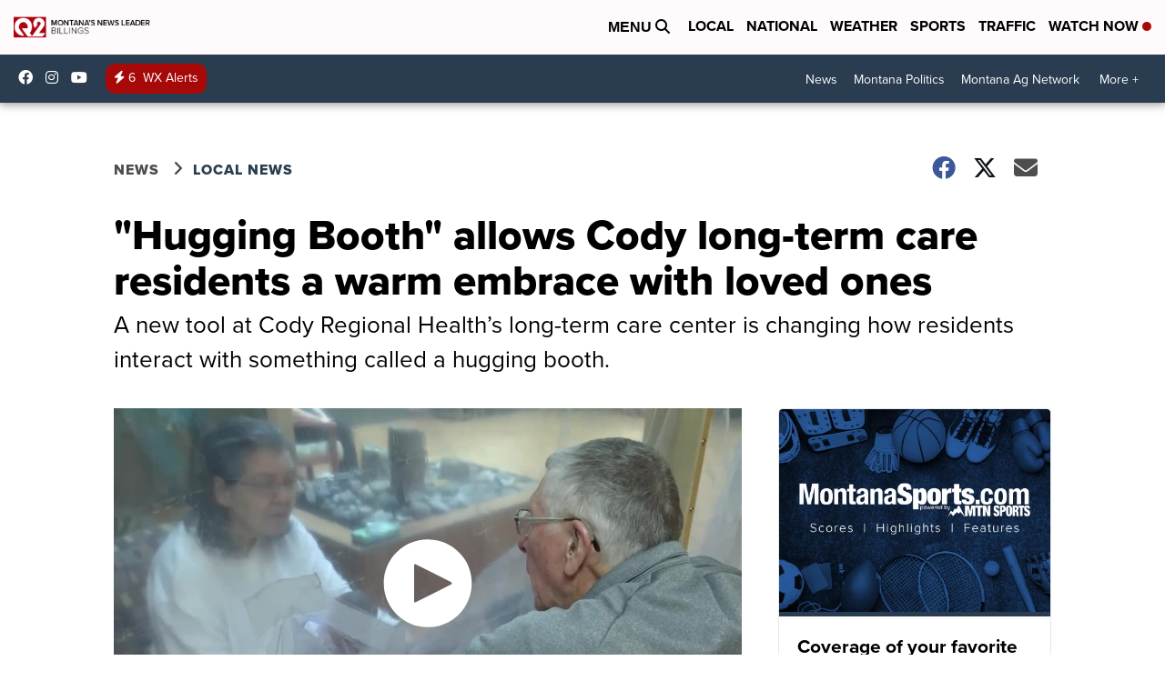

--- FILE ---
content_type: application/javascript; charset=utf-8
request_url: https://fundingchoicesmessages.google.com/f/AGSKWxVUggb8BXPEdlltclxEZr5LbbDsoB61HTGAwb4LHdSike95_ZZxXEqfwFEkThhw4adcj9a8wGWvd9f2R_8Vl1G8iu2H4wb_MCO1Vp7Xevh7Xga30CcbXokRqaQPEivVL9y8gT-AgEibciX_c_LpDk_N2Bpb-2Js61QRhtCaCKGPRhriwVJDmv-3Ny3y/__top_ad_/728_ad_/ad02/background_/couponAd./adinit.
body_size: -1286
content:
window['66f09c87-e97d-4720-8481-252145cb75e3'] = true;